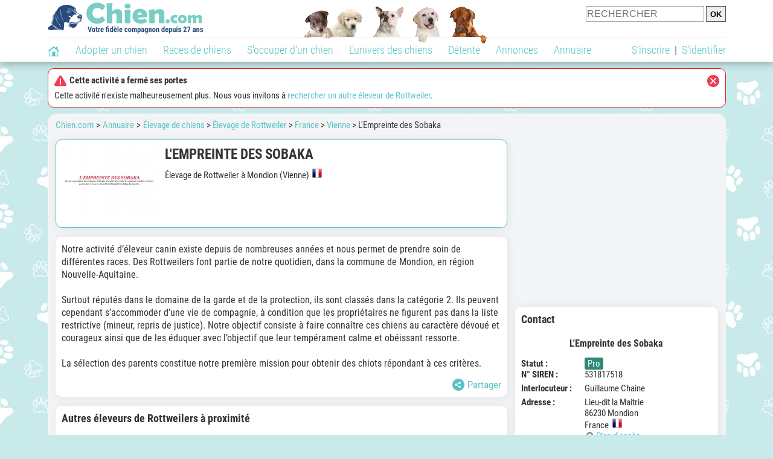

--- FILE ---
content_type: application/javascript; charset=utf-8
request_url: https://fundingchoicesmessages.google.com/f/AGSKWxW1eK8p0-G9aPRaRyAvRKDWaS69pXaP5gER96Oy-8O87jzEqwZrIztnS2IgI3CthnyUKy-m7Ze8iIfsjV-PlX6fASJ_lEngtM9MLwne6q7lupfBym52ybe2GPbpW_qMRddIXE7w1bXhJ21pVsjQYrRBt23QvwiI4AILYriMJSe8t7tr-nfA2GtQI-O-/_/ad_syshome./ad2border./showSp.php?/AudienceNetworkPrebidLite./ad.mason?
body_size: -1291
content:
window['c68420fd-1a29-4d17-9dc7-5ca25f81eb8c'] = true;

--- FILE ---
content_type: text/javascript
request_url: https://static.chien.com/js/lightbox.js?r=49652
body_size: 2501
content:
!function(t,i){"function"==typeof define&&define.amd?define(["jquery"],i):"object"==typeof exports?module.exports=i(require("jquery")):t.lightbox=i(t.jQuery)}(this,function(g){function t(t){this.album=[],this.currentImageIndex=void 0,this.init(),this.options=g.extend({},this.constructor.defaults),this.option(t)}return t.defaults={albumLabel:"Image %1 of %2",alwaysShowNavOnTouchDevices:!1,fadeDuration:600,fitImagesInViewport:!0,imageFadeDuration:600,positionFromTop:50,resizeDuration:700,showImageNumberLabel:!0,wrapAround:!1,disableScrolling:!1,sanitizeTitle:!1},t.prototype.option=function(t){g.extend(this.options,t)},t.prototype.imageCountLabel=function(t,i){return this.options.albumLabel.replace(/%1/g,t).replace(/%2/g,i)},t.prototype.init=function(){var t=this;g(document).ready(function(){t.enable(),t.build()})},t.prototype.enable=function(){var i=this;g("body").on("click","a[rel^=lightbox], area[rel^=lightbox], a[data-lightbox], area[data-lightbox]",function(t){return i.start(g(t.currentTarget)),!1})},t.prototype.build=function(){var i;0<g("#lightbox").length||(i=this,g('<div id="lightboxOverlay" class="overlay"></div><div id="lightbox" class="lightbox"><div class="lb-outerContainer"><div class="lb-container"><img class="lb-image" src="[data-uri]" /><div class="lb-nav"><a class="lb-prev" href="" ></a><a class="lb-next" href="" ></a></div><div class="lb-loader"><a class="lb-cancel"></a></div></div></div><div class="lb-dataContainer"><div class="lb-data"><div class="lb-details"><span class="lb-caption"></span><span class="lb-number"></span></div><div class="lb-closeContainer"><a class="lb-close"></a></div></div></div></div>').appendTo(g("body")),this.$lightbox=g("#lightbox"),this.$overlay=g("#lightboxOverlay"),this.$outerContainer=this.$lightbox.find(".lb-outerContainer"),this.$container=this.$lightbox.find(".lb-container"),this.$image=this.$lightbox.find(".lb-image"),this.$nav=this.$lightbox.find(".lb-nav"),this.containerPadding={top:parseInt(this.$container.css("padding-top"),10),right:parseInt(this.$container.css("padding-right"),10),bottom:parseInt(this.$container.css("padding-bottom"),10),left:parseInt(this.$container.css("padding-left"),10)},this.imageBorderWidth={top:parseInt(this.$image.css("border-top-width"),10),right:parseInt(this.$image.css("border-right-width"),10),bottom:parseInt(this.$image.css("border-bottom-width"),10),left:parseInt(this.$image.css("border-left-width"),10)},this.$overlay.hide().on("click",function(){return i.end(),!1}),this.$lightbox.hide().on("click",function(t){return"lightbox"===g(t.target).attr("id")&&i.end(),!1}),this.$outerContainer.on("click",function(t){return"lightbox"===g(t.target).attr("id")&&i.end(),!1}),this.$lightbox.find(".lb-prev").on("click",function(){return 0===i.currentImageIndex?i.changeImage(i.album.length-1):i.changeImage(i.currentImageIndex-1),!1}),this.$lightbox.find(".lb-next").on("click",function(){return i.currentImageIndex===i.album.length-1?i.changeImage(0):i.changeImage(i.currentImageIndex+1),!1}),this.$nav.on("mousedown",function(t){3===t.which&&(i.$nav.css("pointer-events","none"),i.$lightbox.one("contextmenu",function(){setTimeout(function(){this.$nav.css("pointer-events","auto")}.bind(i),0)}))}),this.$lightbox.find(".lb-loader, .lb-close").on("click",function(){return i.end(),!1}))},t.prototype.start=function(t){var i=this,e=g(window);e.on("resize",g.proxy(this.sizeOverlay,this)),g("select, object, embed").css({visibility:"hidden"}),this.sizeOverlay(),this.album=[];var n=0;function a(t){i.album.push({alt:t.attr("data-alt"),link:t.attr("href"),title:t.attr("data-title")||t.attr("title")})}var o,s=t.attr("data-lightbox");if(s){o=g(t.prop("tagName")+'[data-lightbox="'+s+'"]');for(var r=0;r<o.length;r=++r)a(g(o[r])),o[r]===t[0]&&(n=r)}else if("lightbox"===t.attr("rel"))a(t);else{o=g(t.prop("tagName")+'[rel="'+t.attr("rel")+'"]');for(var h=0;h<o.length;h=++h)a(g(o[h])),o[h]===t[0]&&(n=h)}var l=e.scrollTop()+this.options.positionFromTop,d=e.scrollLeft();this.$lightbox.css({top:l+"px",left:d+"px"}).fadeIn(this.options.fadeDuration),this.options.disableScrolling&&g("html").addClass("lb-disable-scrolling"),this.changeImage(n)},t.prototype.changeImage=function(s){var r=this;this.disableKeyboardNav();var h=this.$lightbox.find(".lb-image");this.$overlay.fadeIn(this.options.fadeDuration),g(".lb-loader").fadeIn("slow"),this.$lightbox.find(".lb-image, .lb-nav, .lb-prev, .lb-next, .lb-dataContainer, .lb-numbers, .lb-caption").hide(),this.$outerContainer.addClass("animating");var l=new Image;l.onload=function(){var t,i,e,n,a,o;h.attr({alt:r.album[s].alt,src:r.album[s].link}),g(l),h.width(l.width),h.height(l.height),r.options.fitImagesInViewport&&(o=g(window).width(),a=g(window).height(),n=o-r.containerPadding.left-r.containerPadding.right-r.imageBorderWidth.left-r.imageBorderWidth.right-20,e=a-r.containerPadding.top-r.containerPadding.bottom-r.imageBorderWidth.top-r.imageBorderWidth.bottom-120,r.options.maxWidth&&r.options.maxWidth<n&&(n=r.options.maxWidth),r.options.maxHeight&&r.options.maxHeight<n&&(e=r.options.maxHeight),(l.width>n||l.height>e)&&(l.width/n>l.height/e?(i=n,t=parseInt(l.height/(l.width/i),10)):(t=e,i=parseInt(l.width/(l.height/t),10)),h.width(i),h.height(t))),r.sizeContainer(h.width(),h.height())},l.src=this.album[s].link,this.currentImageIndex=s},t.prototype.sizeOverlay=function(){this.$overlay.width(g(document).width()).height(g(document).height())},t.prototype.sizeContainer=function(t,i){var e=this,n=this.$outerContainer.outerWidth(),a=this.$outerContainer.outerHeight(),o=t+this.containerPadding.left+this.containerPadding.right+this.imageBorderWidth.left+this.imageBorderWidth.right,s=i+this.containerPadding.top+this.containerPadding.bottom+this.imageBorderWidth.top+this.imageBorderWidth.bottom;function r(){e.$lightbox.find(".lb-dataContainer").width(o),e.$lightbox.find(".lb-prevLink").height(s),e.$lightbox.find(".lb-nextLink").height(s),e.showImage()}n!==o||a!==s?this.$outerContainer.animate({width:o,height:s},this.options.resizeDuration,"swing",function(){r()}):r()},t.prototype.showImage=function(){this.$lightbox.find(".lb-loader").stop(!0).hide(),this.$lightbox.find(".lb-image").fadeIn(this.options.imageFadeDuration),this.updateNav(),this.updateDetails(),this.preloadNeighboringImages(),this.enableKeyboardNav()},t.prototype.updateNav=function(){var t=!1;try{document.createEvent("TouchEvent"),t=!!this.options.alwaysShowNavOnTouchDevices}catch(t){}this.$lightbox.find(".lb-nav").show(),1<this.album.length&&(this.options.wrapAround?(t&&this.$lightbox.find(".lb-prev, .lb-next").css("opacity","1"),this.$lightbox.find(".lb-prev, .lb-next").show()):(0<this.currentImageIndex&&(this.$lightbox.find(".lb-prev").show(),t&&this.$lightbox.find(".lb-prev").css("opacity","1")),this.currentImageIndex<this.album.length-1&&(this.$lightbox.find(".lb-next").show(),t&&this.$lightbox.find(".lb-next").css("opacity","1"))))},t.prototype.updateDetails=function(){var t,i,e=this;void 0!==this.album[this.currentImageIndex].title&&""!==this.album[this.currentImageIndex].title&&(t=this.$lightbox.find(".lb-caption"),this.options.sanitizeTitle?t.text(this.album[this.currentImageIndex].title):t.html(this.album[this.currentImageIndex].title),t.fadeIn("fast").find("a").on("click",function(t){void 0!==g(this).attr("target")?window.open(g(this).attr("href"),g(this).attr("target")):location.href=g(this).attr("href")})),1<this.album.length&&this.options.showImageNumberLabel?(i=this.imageCountLabel(this.currentImageIndex+1,this.album.length),this.$lightbox.find(".lb-number").text(i).fadeIn("fast")):this.$lightbox.find(".lb-number").hide(),this.$outerContainer.removeClass("animating"),this.$lightbox.find(".lb-dataContainer").fadeIn(this.options.resizeDuration,function(){return e.sizeOverlay()})},t.prototype.preloadNeighboringImages=function(){this.album.length>this.currentImageIndex+1&&((new Image).src=this.album[this.currentImageIndex+1].link),0<this.currentImageIndex&&((new Image).src=this.album[this.currentImageIndex-1].link)},t.prototype.enableKeyboardNav=function(){g(document).on("keyup.keyboard",g.proxy(this.keyboardAction,this))},t.prototype.disableKeyboardNav=function(){g(document).off(".keyboard")},t.prototype.keyboardAction=function(t){var i=t.keyCode,e=String.fromCharCode(i).toLowerCase();27===i||e.match(/x|o|c/)?this.end():"p"===e||37===i?0!==this.currentImageIndex?this.changeImage(this.currentImageIndex-1):this.options.wrapAround&&1<this.album.length&&this.changeImage(this.album.length-1):"n"!==e&&39!==i||(this.currentImageIndex!==this.album.length-1?this.changeImage(this.currentImageIndex+1):this.options.wrapAround&&1<this.album.length&&this.changeImage(0))},t.prototype.end=function(){this.disableKeyboardNav(),g(window).off("resize",this.sizeOverlay),this.$lightbox.fadeOut(this.options.fadeDuration),this.$overlay.fadeOut(this.options.fadeDuration),g("select, object, embed").css({visibility:"visible"}),this.options.disableScrolling&&g("html").removeClass("lb-disable-scrolling")},new t});

--- FILE ---
content_type: application/javascript; charset=utf-8
request_url: https://fundingchoicesmessages.google.com/f/AGSKWxVDEW2kUjrVPl6ao4FhSjseLXxpYjPRzAqzvf-LC5y8S_FThz5GUwc2-WfQ49yD83pHawd-R1X0736oLSjMgzHqi_2BXGa-PuDOAIcOEd-keA8PgVhSVWrvytTybfx96Z8pJmMrRg==?fccs=W251bGwsbnVsbCxudWxsLG51bGwsbnVsbCxudWxsLFsxNzY5MDA0MDYyLDMxMDAwMDAwMF0sbnVsbCxudWxsLG51bGwsW251bGwsWzcsNl0sbnVsbCxudWxsLG51bGwsbnVsbCxudWxsLG51bGwsbnVsbCxudWxsLG51bGwsMV0sImh0dHBzOi8vd3d3LmNoaWVuLmNvbS9hZHJlc3NlL2VsZXZhZ2Utcm90dHdlaWxlci9sLWVtcHJlaW50ZS1kZXMtc29iYWthLTc3ODQ2LnBocCIsbnVsbCxbWzgsIjlvRUJSLTVtcXFvIl0sWzksImVuLVVTIl0sWzE2LCJbMSwxLDFdIl0sWzE5LCIyIl0sWzE3LCJbMF0iXSxbMjQsIiJdLFsyOSwiZmFsc2UiXV1d
body_size: 108
content:
if (typeof __googlefc.fcKernelManager.run === 'function') {"use strict";this.default_ContributorServingResponseClientJs=this.default_ContributorServingResponseClientJs||{};(function(_){var window=this;
try{
var qp=function(a){this.A=_.t(a)};_.u(qp,_.J);var rp=function(a){this.A=_.t(a)};_.u(rp,_.J);rp.prototype.getWhitelistStatus=function(){return _.F(this,2)};var sp=function(a){this.A=_.t(a)};_.u(sp,_.J);var tp=_.ed(sp),up=function(a,b,c){this.B=a;this.j=_.A(b,qp,1);this.l=_.A(b,_.Pk,3);this.F=_.A(b,rp,4);a=this.B.location.hostname;this.D=_.Fg(this.j,2)&&_.O(this.j,2)!==""?_.O(this.j,2):a;a=new _.Qg(_.Qk(this.l));this.C=new _.dh(_.q.document,this.D,a);this.console=null;this.o=new _.mp(this.B,c,a)};
up.prototype.run=function(){if(_.O(this.j,3)){var a=this.C,b=_.O(this.j,3),c=_.fh(a),d=new _.Wg;b=_.hg(d,1,b);c=_.C(c,1,b);_.jh(a,c)}else _.gh(this.C,"FCNEC");_.op(this.o,_.A(this.l,_.De,1),this.l.getDefaultConsentRevocationText(),this.l.getDefaultConsentRevocationCloseText(),this.l.getDefaultConsentRevocationAttestationText(),this.D);_.pp(this.o,_.F(this.F,1),this.F.getWhitelistStatus());var e;a=(e=this.B.googlefc)==null?void 0:e.__executeManualDeployment;a!==void 0&&typeof a==="function"&&_.To(this.o.G,
"manualDeploymentApi")};var vp=function(){};vp.prototype.run=function(a,b,c){var d;return _.v(function(e){d=tp(b);(new up(a,d,c)).run();return e.return({})})};_.Tk(7,new vp);
}catch(e){_._DumpException(e)}
}).call(this,this.default_ContributorServingResponseClientJs);
// Google Inc.

//# sourceURL=/_/mss/boq-content-ads-contributor/_/js/k=boq-content-ads-contributor.ContributorServingResponseClientJs.en_US.9oEBR-5mqqo.es5.O/d=1/exm=ad_blocking_detection_executable,kernel_loader,loader_js_executable/ed=1/rs=AJlcJMwtVrnwsvCgvFVyuqXAo8GMo9641A/m=cookie_refresh_executable
__googlefc.fcKernelManager.run('\x5b\x5b\x5b7,\x22\x5b\x5bnull,\\\x22chien.com\\\x22,\\\x22AKsRol8p0GcooE4z-erPGkMZYxp9Lwd9UFRWUWCdnvkDjLwASX-TMYw3DFdOisQ9kVK883nYtvpydBzYxLlgYZG-IG-6h6pCHPOxEmLPJ9k2ZbwMlpdz8yf_60EaArj2XUiy58vjUhY_McB7WmxD7Ca4BMtiX6DiZA\\\\u003d\\\\u003d\\\x22\x5d,null,\x5b\x5bnull,null,null,\\\x22https:\/\/fundingchoicesmessages.google.com\/f\/AGSKWxU1KGiAwdE7Ts3ks0QEFDnaVxNZQaSA7NUmA64kzhk2GgYn6VtXIEzaZvQs2caLX6uteVinHNBKk3YkNVuIv6NV1OtAFXd7ef7w5ZIxHHaQhFByYt4X_wdyzCyWDfLMOmrly1LZ0A\\\\u003d\\\\u003d\\\x22\x5d,null,null,\x5bnull,null,null,\\\x22https:\/\/fundingchoicesmessages.google.com\/el\/AGSKWxWPmgji9bVEgfmSpVpIeK0B5oKiS9WNslX8jd0URVlmDpp-X8elNRT2xIP7l95QQhzR5tMqcOg7sGcNyObfssrPQT17Xqkw_XCkSPyVtoFxffUdl4TOVQUfNB5-0D5xhA28rmvoUw\\\\u003d\\\\u003d\\\x22\x5d,null,\x5bnull,\x5b7,6\x5d,null,null,null,null,null,null,null,null,null,1\x5d\x5d,\x5b3,1\x5d\x5d\x22\x5d\x5d,\x5bnull,null,null,\x22https:\/\/fundingchoicesmessages.google.com\/f\/AGSKWxUe3RLTWTdXL514QJJoesHdkDQw_2O87uSbyoSv-jkn4FJ95sgrSCzYl-ortE54P-L0zRxX8Ux6VIAEmg8LFrfSKJEQLETEGqg5oFnYwLKuvd6Yo_8qfZCbROde8B8orStRz0WZwQ\\u003d\\u003d\x22\x5d\x5d');}